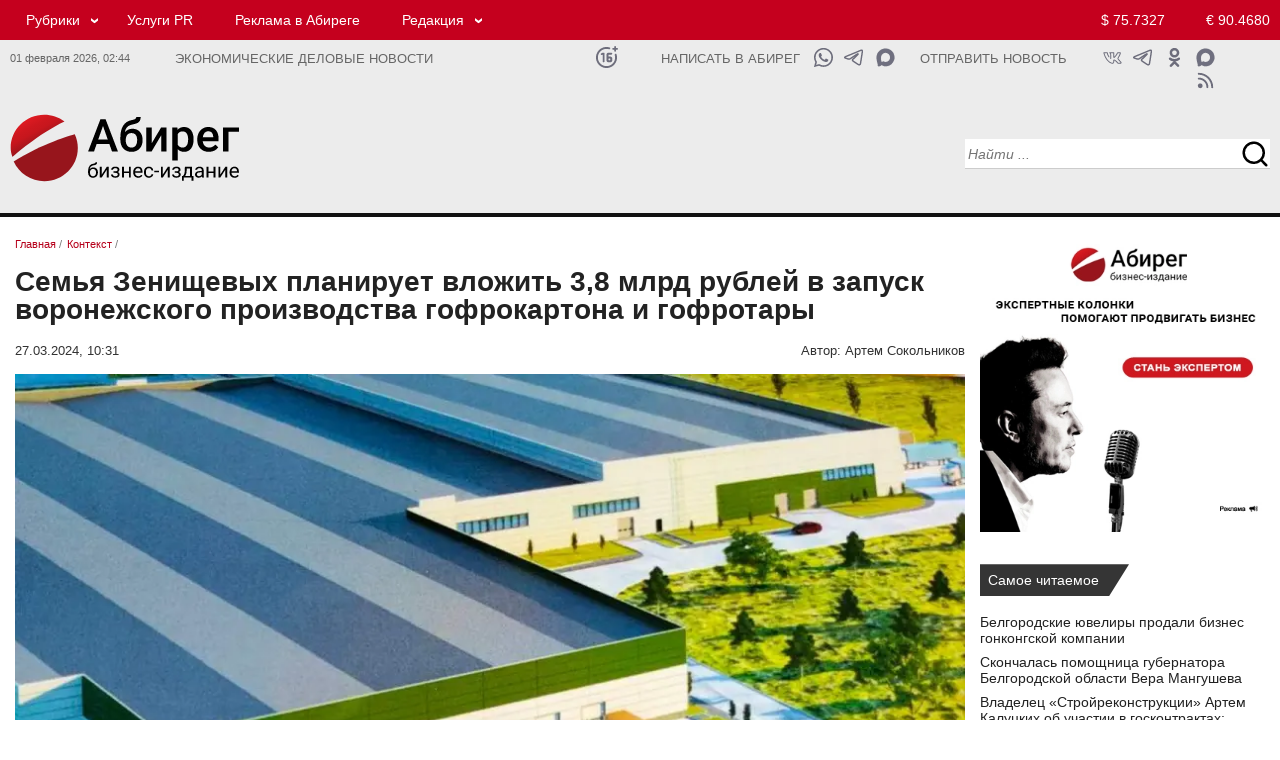

--- FILE ---
content_type: text/html; charset=UTF-8
request_url: https://abireg.ru/newsitem/101714/
body_size: 13220
content:

<!doctype html><html lang="ru">
<head>
<meta http-equiv="content-type" content="text/html; charset=UTF-8">
<meta http-equiv="X-UA-Compatible" content="IE=Edge">
<meta name="viewport" content="width=device-width, initial-scale=1">
<link rel="icon" href="/img/favicon.png" type="image/png">
<link rel="apple-touch-icon" href="/img/favicon.png">

<meta property="og:type" content="website">
<meta property="og:title" content="Семья Зенищевых планирует вложить 3,8 млрд рублей в запуск воронежского производства гофрокартона и гофротары">
<meta property="og:description" content="Чем занимается воронежский политик Леонид Зенищев и его семья?">
<meta property="og:url" content="https://abireg.ru/newsitem/101714/">
<meta property="og:image" content="https://abireg.ru/newsimages/slimg/1017/101714.jpg">
<meta property="og:image:alt" content="Семья Зенищевых планирует вложить 3,8 млрд рублей в запуск воронежского производства гофрокартона и гофротары">
<meta property="og:site_name" content="https://abireg.ru">
<link rel="image_src" href="https://abireg.ru/newsimages/slimg/1017/101714.jpg">
<meta property="yandex_recommendations_title" content="Семья Зенищевых планирует вложить 3,8 млрд рублей в запуск воронежского производства гофрокартона и гофротары">
<meta property="yandex_recommendations_image" content="https://abireg.ru/newsimages/sl480/1017/101714.webp">
<meta property="yandex_recommendations_category" content="Контекст">
<meta property="fb:admins" content="Abireg">
<meta name="twitter:title" content="Семья Зенищевых планирует вложить 3,8 млрд рублей в запуск воронежского производства гофрокартона и гофротары">
<meta property="twitter:description" content="Чем занимается воронежский политик Леонид Зенищев и его семья?">
<meta name="twitter:image" content="https://abireg.ru/newsimages/slimg/1017/101714.jpg">
<meta name="twitter:image:src" content="https://abireg.ru/newsimages/slimg/1017/101714.jpg">
<meta name="twitter:card" content="summary_large_image">
<meta name="relap-image" content="https://abireg.ru/newsimages/slimg/1017/101714.jpg">
<meta name="robots" content="max-image-preview:large">
<title>Семья Зенищевых планирует вложить 3,8 млрд рублей в запуск воронежского производства гофрокартона и гофротары</title><meta name="description" content="Чем занимается воронежский политик Леонид Зенищев и его семья?"><link rel="canonical" href="https://abireg.ru/newsitem/101714/">

<script type="application/ld+json">
        {
            "@context": "https://schema.org",
            "@type": "WebPage",
            "speakable":
            {
            "@type": "SpeakableSpecification",
            "xpath": [
                    "/html/head/title",
                    "/html/head/meta[@name='description']/@content"
                ]
            },
            "url": "https://abireg.ru/newsitem/101714/"
            
        }
</script>
<script type="application/ld+json">{"author":[{"name":"Артем Сокольников","url":"https://abireg.ru/authors/artem_sokolnikov","@context":"http://schema.org","@type":"Person"}],"about":{"name":"","@context":"http://schema.org","@type":"Thing"},"alternativeHeadline":"Семья Зенищевых планирует вложить 3,8 млрд рублей в запуск воронежского производства гофрокартона и гофротары","dateModified":"2024-03-27T10:31:07.885+03:00","datePublished":"2024-03-27T10:31:07.885+03:00","headline":"Семья Зенищевых планирует вложить 3,8 млрд рублей в запуск воронежского производства гофрокартона и гофротары","publisher":{"address":"394077, Воронеж, пл. Ленина, 8Б","telephone":"+74732120288","logo":{"contentUrl":"https://abireg.ru/img/logo.png","url":"https://abireg.ru/img/logo.png","@context":"http://schema.org","@type":"ImageObject"},"name":"Бизнес-издание Абирег","url":"/","@context":"http://schema.org","@type":"NewsMediaOrganization"},"@id":"101714","description":"Чем занимается воронежский политик Леонид Зенищев и его семья?","image":[{"caption":"Иллюстрация предоставлена Александром Зенищевым","height":{"value":600.0,"@context":"http://schema.org","@type":"QuantitativeValue"},"width":{"value":960.0,"@context":"http://schema.org","@type":"QuantitativeValue"},"url":"https://abireg.ru/newsimages/sl480/1017/101714.webp","@context":"http://schema.org","@type":"ImageObject"},{"caption":"Иллюстрация предоставлена Александром Зенищевым","height":{"value":300,"@context":"http://schema.org","@type":"QuantitativeValue"},"width":{"value":480,"@context":"http://schema.org","@type":"QuantitativeValue"},"url":"https://abireg.ru/newsimages/sl960/1017/101714.webp","@context":"http://schema.org","@type":"ImageObject"}],"name":"Бизнес-издание Абирег","mainEntityOfPage":{"@id":"https://abireg.ru/newsitem/101714/","@context":"http://schema.org","@type":"WebPage"},"@context":"http://schema.org","@type":"NewsArticle"}</script>
<script type="application/ld+json">[{"@context":"https://schema.org","@type":"BreadcrumbList","name":"Рубрики","itemListElement":[{"@type":"ListItem","position":1, "item":{"@id":"https://abireg.ru", "name":"Бизнес-издание Абирег"}},{"@type":"ListItem","position":2,"item":{"@id":"https://abireg.ru/","name":""}},{"@type":"ListItem","position":3,"item":{"@id":"https://abireg.ru/newsitem/101714/","name":"Семья Зенищевых планирует вложить 3,8 млрд рублей в запуск воронежского производства гофрокартона и гофротары"}}]}, {"@context":"https://schema.org","@type":"BreadcrumbList","name":"Темы","itemListElement":[{"@type":"ListItem","position":1,"item":{"@id":"https://abireg.ru","name":"Темы"}},{"@type":"ListItem","position":2,"item":{"@id":"https://abireg.ru","name":""}},{"@type":"ListItem","position":3,"item":{"@id":"https://abireg.ru/newsitem/101714/","name":"Семья Зенищевых планирует вложить 3,8 млрд рублей в запуск воронежского производства гофрокартона и гофротары"}}]}]</script><meta name="viewport" content="width=device-width; initial-scale=1.0">
<link href="/indexcss.css?1769903059" type="text/css" rel="stylesheet">
<link href="/indexnew2020.css?1769903059" type="text/css" rel="stylesheet">
<link href="/index_base.css?1769903059" type="text/css" rel="stylesheet">
<script src="https://ajax.googleapis.com/ajax/libs/jquery/2.2.0/jquery.min.js"></script>
 <script>new Image().src = "https://counter.yadro.ru/hit;AbiReg?r"+escape(document.referrer)+((typeof(screen)=="undefined")?"":";s"+screen.width+"*"+screen.height+"*"+(screen.colorDepth?screen.colorDepth:screen.pixelDepth))+";u"+escape(document.URL)+";h"+escape(document.title.substring(0,150))+";"+Math.random();</script>
</head>
<body>
<div id="pagewrap" class=flex>
<div class=aa id="hdr">
<div class="section-header redhead in_des">
  <div class="container">
    <div class="row">
      <div class="col-lg-19 col-md-19 col-sm-19 col-xs-16">
<div class="top_menu"><ul><li class="submenu"><a href="/news/">Рубрики</a> <ul><li><a href="/analitika/">Аналитика</a></li><li><a href="/news/">Контекст</a></li><li><a href="/novosti-partnerov/">Деловые новости</a></li><li><a href="/corporativnieconflicts/">Корпоративные конфликты</a></li><li><a href="/sluhi/">Слухи</a></li><li><a href="/biznes-gid/" target="_blank">Бизнес-гид</a></li></ul></li><li><a rel="nofollow" href="https://abireg.com" target="_blank">Услуги PR</a></li><li><a href="/abiregru-razmewenie_reklamy_na_sajte/">Реклама в Абиреге</a></li><li class="submenu"><a href="#">Редакция</a> <ul><li><a href="/vakansii_avtoritetnogo_biznes-izdaniya_chernozemya/">Вакансии</a></li><li><a href="/abiregru-redakciya/">Команда</a></li><li><a href="/authors/">Авторы</a></li><li><a href="/tbcounter.php?url=35">Подписка</a></li></ul></li></ul></div>
      </div>
      <div class="col-lg-5 col-md-5 col-sm-5 col-xs-5 topcurs2020">
<a class="global_usd" href="/kurstoday/">$ 75.7327</a>
<a class="global_euro" href="/kurstoday/">&euro; 90.4680</a>

      </div>
    </div>
  </div>
</div>

<div class="section-header tbnull whitehead in_des">
  <div class="container tbnull ">
    <div class="row tbnull">
      <div class="col-lg-3 col-md-3 col-sm-3 col-xs-3 tmr in_des">
      01 февраля 2026, <span id="timen">02:44</span>
      </div>
      <div class="col-lg-8 col-md-8 col-sm-8 col-xs-10 slgn">
Экономические деловые новости      </div>
      <div class="col-lg-1 col-md-1 col-sm-1 col-xs-1 icnsl">
      
      <a class="ic_16" href="#" title="Возрастное ограничение 16+"></a>     
            </div>

      <div class="col-lg-3 col-md-3 col-sm-3 col-xs-1 sltn">
      <a href="https://api.whatsapp.com/send?phone=79610298333" target="_blank">Написать в Абирег</a>      </div>

      <div class="col-lg-2 col-md-2 col-sm-2 col-xs-2 icnsl">
      
      <a class="ic_mx1" href="https://max.ru/u/f9LHodD0cOJWjWOdJt08eITs-bQ3dM6gzeT7VelMmeBXXTdcWawOPtrhGDc" target="_blank" title="Написать в Абирег"></a>      
      <a class="ic_tg1" href="https://t.me/+79610298333" target="_blank" title="Написать в Абирег"></a>
      <a class="ic_wa1" href="https://api.whatsapp.com/send?phone=79610298333" target="_blank" title="Написать в Абирег"></a>      
            </div>

      <div class="col-lg-3 col-md-3 col-sm-3 col-xs-2 sltn">

<a href="/tbcounter.php?url=348">Отправить новость</a>      </div>
      <div class="col-lg-3 col-md-4 col-sm-4 col-xs-4 icns">

<noindex><a class="ic_max" rel="nofollow" href="https://max.ru/media_slivki" target="_blank"></a>
<a class="ic_ok" rel="nofollow" href="https://ok.ru/group/58723342614536" target="_blank"></a>
<a class="ic_tg" rel="nofollow" href="https://ttttt.me/abireg" target="_blank"></a>
<a class="ic_vk" rel="nofollow" href="https://vk.com/abireg_ru" target="_blank"></a>
<a class="ic_rss" rel="nofollow" href="/rss/abireg.xml" target="_blank"></a></noindex>
      </div>
    </div>
  </div>
</div>

<div class="section-header whitehead in_des">
  <div class="container">
    <div class="row">
      <div itemscope itemtype="http://schema.org/Organization" class="col-lg-6 col-md-6 col-sm-6 col-xs-6 logo_2020 tplogo">
       <a itemprop="url" href="https://abireg.ru"><img itemprop="logo" src="/img/abireg.svg" width=287 height=87 alt=""></a>
      </div>
      <div class="col-lg-12 col-md-12 col-sm-12 col-xs-12 centertop_2020">
      </div>
      <div class="col-lg-6 col-md-6 col-sm-6 col-xs-6 serp_2020">
<div class="serpline">
<input type="text" name="search" id=srp1 class="searchn searchn18 srct20" placeHolder="Найти ..." 
onkeydown="javascript: if(event.keyCode == 13){serp(1);}">
<input type=button name=sch_b class="srcb20" value=" " onClick="serp(1)"> 
</div>

      </div>
    </div>
  </div>
</div>





<div class="section-header redhead in_tab">
  <div class="container">
    <div class="row">
    <div class="col-lg-4 col-md-4 col-sm-4 col-xs-12 tmt icnsl">
     <a class="ic_16w" href="#" title="Возрастное ограничение 16+"></a>    </div>
      <div class="col-lg-14 col-md-14 col-sm-14 col-xs-24 no_mob">
<div class="top_menu"><ul><li class="submenu"><a href="/news/">Рубрики</a> <ul><li><a href="/analitika/">Аналитика</a></li><li><a href="/news/">Контекст</a></li><li><a href="/novosti-partnerov/">Деловые новости</a></li><li><a href="/corporativnieconflicts/">Корпоративные конфликты</a></li><li><a href="/sluhi/">Слухи</a></li><li><a href="/biznes-gid/" target="_blank">Бизнес-гид</a></li></ul></li><li><a rel="nofollow" href="https://abireg.com" target="_blank">Услуги PR</a></li><li><a href="/abiregru-razmewenie_reklamy_na_sajte/">Реклама в Абиреге</a></li><li class="submenu"><a href="#">Редакция</a> <ul><li><a href="/vakansii_avtoritetnogo_biznes-izdaniya_chernozemya/">Вакансии</a></li><li><a href="/abiregru-redakciya/">Команда</a></li><li><a href="/tbcounter.php?url=35">Подписка</a></li></ul></li></ul></div>
      </div>
      <div class="col-lg-6 col-md-6 col-sm-6 col-xs-12 topcurs2020 tcnt">
<a class="global_usd" href="/kurstoday/">$ 75.7327</a>
<a class="global_euro" href="/kurstoday/">&euro; 90.4680</a>

      </div>
    </div>
  </div>
</div>

<div class="section-header tbnull whitehead in_tab">
  <div class="container tbnull ">
    <div class="row tbnull">
      <div class="col-lg-14 col-md-14 col-sm-14 col-xs-22 slgn no_mob">
Экономические деловые новости      </div>
      <div class="col-lg-14 col-md-14 col-sm-14 col-xs-18 slgn in_mob">
Экономические деловые новости      </div>
      
      <div class="col-lg-4 col-md-4 col-sm-4 col-xs-6 icnsl">
      
      <a class="ic_mx1" href="https://max.ru/u/f9LHodD0cOJWjWOdJt08eITs-bQ3dM6gzeT7VelMmeBXXTdcWawOPtrhGDc" target="_blank" title="Написать в Абирег"></a>      
      <a class="ic_tg1" href="https://t.me/+79610298333" target="_blank" title="Написать в Абирег"></a>
      <a class="ic_wa1" href="https://api.whatsapp.com/send?phone=79610298333" target="_blank" title="Написать в Абирег"></a>      
            </div>

      <div class="col-lg-6 col-md-6 col-sm-6 col-xs-6 icns no_mob">

<a class="ic_ok" href="https://ok.ru/group/58723342614536" target="_blank"></a>
<a class="ic_tg" href="https://t.me/abireg" target="_blank"></a>
<a class="ic_vk" href="https://vk.com/abireg_ru" target="_blank"></a>
<a class="ic_rss" href="/rss/abireg.xml" target="_blank"></a>
      </div>
    </div>
  </div>
</div>

<div class="section-header whitehead in_tab">
  <div class="container">
    <div class="row">
      <div class="col-lg-2 col-md-2 col-sm-2 col-xs-6 bgmenu">
       <input type="button" value=" " id=burgermenu1 class="burgermenu" onClick="show_mob_menu()">
       <input type="button" value=" " id=burgermenu2 class="burgermenu2" onClick="show_mob_menu()">
      </div>
      <div itemscope itemtype="http://schema.org/Organization" 
      class="col-lg-14 col-md-14 col-sm-14 col-xs-12 logo_2020 tplogo">
       <a itemprop="url" href="https://abireg.ru"><img itemprop="logo" src="/img/abireg.svg" width=287 height=87 alt=""></a>
      </div>
      <div class="col-lg-8 col-md-8 col-sm-8 col-xs-24 serp_2020">
<div class="serplinem">
<input type="text" name="search" id=srp2 class="searchn searchn18 srct20" placeHolder="Найти ..." 
onkeydown="javascript: if(event.keyCode == 13){serp(2);}">
<input type=button name=sch_b class="srcb20" value=" " onClick="serp(2)"> 
</div>

      </div>

      <div class="col-lg-24 col-md-24 col-sm-24 col-xs-24 centertop_2020">
      </div>

    </div>
  </div>
</div>


<div class=overlay onClick="show_mob_menu()"></div></div>
<div id=main class="basewrap bb flexbbw">
<div class=aaa id="contentw"><div itemscope itemtype="http://schema.org/Article" class="tbnull0"><div class="brls"><ol class="breadcrumbs" itemscope itemtype="https://schema.org/BreadcrumbList"><li itemprop="itemListElement" itemscope itemtype="https://schema.org/ListItem"><a itemprop="item" href="https://abireg.ru/" ><span itemprop="name">Главная</span></a> / <meta itemprop="position" content="1" /></li><li itemprop="itemListElement" itemscope itemtype="https://schema.org/ListItem"><a itemprop="item" href="https://abireg.ru/news/" id="hk_23" class="hkk"><span itemprop="name">Контекст</span></a> / <meta itemprop="position" content="2" /></li></ol></div><h1 itemprop="headline" class=hd2020nws>Семья Зенищевых планирует вложить 3,8 млрд рублей в запуск воронежского производства гофрокартона и гофротары</h1><div class=atime><div class=timenews><span itemprop="datePublished" datetime="2024-03-27T10:31:07+0300">27.03.2024, 10:31</span><span itemprop="dateModified" datetime="2024-03-27T10:32:17+0300" style="display:none;">27.03.2024 10:32</span></div><div class=author>Автор:<span itemprop="author" itemscope itemtype="https://schema.org/Person"> <span itemprop="name">Артем Сокольников</span></span></div></div><div class="img_fl"><img width="960" height="600"  src="https://abireg.ru/newsimages/sl960/1017/101714.webp" class="imagepost" alt="Семья Зенищевых планирует вложить 3,8 млрд рублей в запуск воронежского производства гофрокартона и гофротары" fetchpriority="high" itemprop="image" srcset="https://abireg.ru/newsimages/sl960/1017/101714.webp 1280w, https://abireg.ru/newsimages/sl720/1017/101714.webp 800w, https://abireg.ru/newsimages/sl480/1017/101714.webp 690w" sizes="(max-width: 960px) 100vw, 960px" title="Семья Зенищевых планирует вложить 3,8 млрд рублей в запуск воронежского производства гофрокартона и гофротары"><div class="image_info">Иллюстрация предоставлена Александром Зенищевым</div></div><div itemprop="description" class="vz_newscontent description">Чем занимается воронежский политик Леонид Зенищев и его семья?</div> <div itemprop="articleBody" class="vz_newscontent"><p style="text-align: left;">Воронеж. 27.03.2024. ABIREG.RU &ndash; Как рассказал &laquo;Абирегу&raquo; воронежский бизнесмен Александр Зенищев, он и его отец Леонид планируют открыть в столице Черноземья завод &laquo;Хартам&raquo; по выпуску гофрокартона и гофротары мощностью 11 тыс. тонн продукции в месяц.</p>
<p style="text-align: left;">Объем инвестиций в проект оценивается в 3,8 млрд рублей. Точные сроки реализации в проработке. Заявляется, что завод сможет утилизировать 15 тыс. тонн мусора в месяц. Число новых рабочих мест &ndash; 250. Александр Зенищев говорит, что общий объем уплачиваемых налогов может составить 570 млн рублей в год.</p>
<p style="text-align: left;">Речь идет о полном замкнутом цикле: от сбора отходов упаковки до выпуска гофрокартона и гофротары и последующей утилизации отходов производства.</p>
<p style="text-align: left;">ООО &laquo;Хартам&raquo; зарегистрировано в Воронеже в 2019 году, полностью контролируется Александром Зенищевым. Чистая прибыль в 2022 году &ndash; 8 млн рублей.</p></div><meta itemprop="url" content="https://abireg.ru/newsitem/101714/"></div><div id="adfox_173260931140259951"></div><div class="reklama">	<div id="adfox_169112066100716691"></div>	<div id="adfox_169112068091447114"></div>	<div id="adfox_169112070083548878"></div></div><div class="t24 printline"> <div class="t12" >  <script>var comview=0;var lastload=0; </script>  <span onClick="jq_getcomments('101714');" class=comment>Комментарии 0</span> </div> <div class="t12 shr">   </div></div>
<a name="coms"></a><div id="sincom101714"  style="display:none;min-height:300px;"></div><script>function jq_getcomments(idnews){$("#loadingcom").show();if(lastload==0){$.ajax({type: "POST",url: "/lib2/jq_getcomments2020.php",data: "idnews="+idnews,success: function(html){$("#sincom"+idnews).html(html);$("#loadingcom").hide(500);}});lastload=1;}else{lastload=0;$("#loadingcom").hide(500);}if(comview==0){$("#sincom"+idnews).show(500);comview=1;}else{$("#sincom"+idnews).hide();comview=0;$("#loadingcom").hide(500);}}function addjqcom(idn){if($("#poliko").attr("checked")){}else{ jAlert('Необходимо подтвердить согласие на обработку персональных данных', 'Предупреждение');return 0;}var ermes='';if(strlen($("#text"+idn).val())<3){ermes='Не заполнено обязательное поле';$("#text"+idn).focus();alert(ermes);return 0;}if(strlen($("#name"+idn).val())<3){ermes='Не заполнено обязательное поле';$("#name"+idn).focus();alert(ermes);return 0;}$.ajax({type: "POST",url: "/lib2/addjqcom.php",data: "name="+$("#name"+idn).val()+"&email="+$("#email"+idn).val()+"&text="+$("#text"+idn).val()+"&idnews="+idn+"&kuk="+48621715882326+"&key="+"8ea92422050d46175ef341b14d57deea"+"&keyid="+"8977d2f5dae8c285f88b7567b3cb9d24",success: function(html){var aka=parseInt(html);var fll=1;if(html==='0'){$("#statcom"+idn).hide();$("#statcom"+idn).html("Ошибка при добавлении комментария. Форма комментария заполнена не корректно.");$("#statcom"+idn).show();fll=0;}if(html==='2'){$("#statcom"+idn).hide();$("#statcom"+idn).html("Ошибка при добавлении комментария. АнтиСПАМ блокировка.");$("#statcom"+idn).show();fll=0;}if(html==='3'){$("#statcom101714").hide();$("#statcom101714").html("Сообщение не может быть короче 1 символа.");$("#statcom101714").show();fll=0;}if(fll==1){var vkkk='Ваше сообщение';$("#comto101714").append("<div class=commes><table class=cbtt border=0 cellpadding=0 cellspacing=0 width=100%><tbody><tr><td id=rzz></td><td><div class=dates>"+vkkk+"</div><div class=commest>"+$("#text101714").val()+"</div><div class=userid> "+$("#name101714").val()+" </div></td><td id=rzz></td></tr></tbody></table></div>");$("#statcom101714").hide();$("#statcom101714").html("Ваше сообщение успешно добавлено");$("#statcom101714").show();$("#text101714").val('');$("#statcom101714").hide(3000);$("#text101714").focus();}}});}</script><div class="col-lg-24 col-md-24 col-sm-24 col-xs-24" id="adfox_169552962278454386"></div>                <div class=both10></div>

</div>
<div class=ccc id="sidebar">
<div class="bnrlay"><p class="tacenter"><a href="/newsitem/109747/" target="_blank"><img style="width: 100%; max-width: 400px;" title="Стань экспертом" src="/ifiles_/files/bnrs/expert_400x400.webp" alt="Стань экспертом" ></a></p></div>
<div class="tbnull"><div class="shildtwo">Самое читаемое</div></div>
<div class="newsclass2020">

<div class="col-lg-24 col-md-24 col-sm-24 col-xs-24 lineans">
<div class="col-lg-24 col-md-24 col-sm-24 col-xs-24 linehead">
<a href="/newsitem/111868/">Белгородские ювелиры продали бизнес гонконгской компании</a>
</div>
</div>

<div class="col-lg-24 col-md-24 col-sm-24 col-xs-24 lineans">
<div class="col-lg-24 col-md-24 col-sm-24 col-xs-24 linehead">
<a href="/newsitem/111859/">Скончалась помощница губернатора Белгородской области Вера Мангушева</a>
</div>
</div>

<div class="col-lg-24 col-md-24 col-sm-24 col-xs-24 lineans">
<div class="col-lg-24 col-md-24 col-sm-24 col-xs-24 linehead">
<a href="/newsitem/111838/">Владелец «Стройреконструкции» Артем Калуцких об участии в госконтрактах: «Иногда выгоднее не строить, чем строить» </a>
</div>
</div>

<div class="col-lg-24 col-md-24 col-sm-24 col-xs-24 lineans">
<div class="col-lg-24 col-md-24 col-sm-24 col-xs-24 linehead">
<a href="/newsitem/111866/">Сергей Чижов как индикатор: почему «лидер из народа» остается в повестке уже не одно десятилетие</a>
</div>
</div>

<div class="col-lg-24 col-md-24 col-sm-24 col-xs-24 lineans">
<div class="col-lg-24 col-md-24 col-sm-24 col-xs-24 linehead">
<a href="/newsitem/111807/">Топ самых читаемых новостей «Абирега» за прошедшую неделю</a>
</div>
</div>
</div>
<div class="rz_line"></div>
<div class="tbnull"><div class="shildone">
<a href="/sluhi">Слухи</a></div></div>
<div class="newsclass2020">

<div class="linehdline">
<div class="datenws">27/01</div>
<div class="linehd">
<a href="/newsitem/111853/">Близкая структура к «Павловск Неруд» может участвовать в незаконных банковских операциях</a>

</div>
</div>

<div class="linehdline">
<div class="datenws">12/01</div>
<div class="linehd">
<a href="/newsitem/111495/">Глава секретариата Воронежской области Лотков получит повышение в региональном правительстве </a>

</div>
</div>

<div class="linehdline">
<div class="datenws">29/12</div>
<div class="linehd">
<a href="/newsitem/111422/">Воронежская область искала водород — нашли следы нефти и газа</a>

</div>
</div>

<div class="linehdline">
<div class="datenws">26/12</div>
<div class="linehd">
<a href="/newsitem/111363/">Липецкого руководителя Сбера поставили под замену из-за недовольства местных элит</a>

</div>
</div>

<div class="linehdline">
<div class="datenws">25/12</div>
<div class="linehd">
<a href="/newsitem/111337/">Ставленники воронежского экс-замгубернатора Шабалатова могут перебраться к нему в самарское правительство</a>

</div>
</div>





<div class="tbnull"><div class="shildthree">
<a href="/sluhi">все слухи</a></div></div>
</div>
<div class="rz_line"></div>

<div class="tbnull reklama-sidebar">
	<div id="adfox_169552873754166912"></div>
	<div id="adfox_169552871083095313"></div>
	<div id="adfox_169552867404256598"></div>
</div>
<div class="rz_line"></div>
<div class="tmpline" id=tmpline></div>
<div class="rz_line"></div>

<div class="tbnull"><div class="shildtwo">
<a href="/special">Лонгрид</a></div></div>
<div class="newsclass2020">

<div class="linehdline">
<div class="datenws">31/01</div>
<div class="linehd">
<a href="/newsitem/111959/">«Воронежские застройщики задушили проектировщиков»: основатель «ПГС Проекта» Виталий Горбанев </a>

</div>
</div>

<div class="linehdline">
<div class="datenws">30/01</div>
<div class="linehd">
<a href="/newsitem/111935/">Директор АКИТ РФ Михаил Лабудин: «За 15 лет мы прошли путь от идеи технопарков до системной промышленной политики»</a>

</div>
</div>

<div class="linehdline">
<div class="datenws">29/01</div>
<div class="linehd">
<a href="/newsitem/111927/">Прокуратура довела до суда историю с хищением бюджетных денег на стройке в особой экономической зоне Воронежа </a>

</div>
</div>

<div class="linehdline">
<div class="datenws">29/01</div>
<div class="linehd">
<a href="/newsitem/111924/">Исполнительный директор и совладелец ГК «ЭФКО» Сергей Иванов: От «Слободы» до биотеха   –  как строят пищевой бизнес будущего</a>

</div>
</div>

<div class="linehdline">
<div class="datenws">27/01</div>
<div class="linehd">
<a href="/newsitem/111845/">Генеральный директор «Прицепное и навесное» Роман Шигорев: «Бизнес – это лицо собственника: почему в 2026-м выигрывают адаптивные»</a>

</div>
</div>

<div class="linehdline">
<div class="datenws">26/01</div>
<div class="linehd">
<a href="/newsitem/111838/">Владелец «Стройреконструкции» Артем Калуцких об участии в госконтрактах: «Иногда выгоднее не строить, чем строить» </a>

</div>
</div>

<div class="linehdline">
<div class="datenws">26/01</div>
<div class="linehd">
<a href="/newsitem/111823/">Жилье без баланса: почему социальная инфраструктура Черноземья отстает от темпов новостроек в 2025 году</a>
<script type="text/javascript">
<!--
var _acic={dataProvider:10,allowCookieMatch:false};(function(){var e=document.createElement("script");e.type="text/javascript";e.async=true;e.src="https://www.acint.net/aci.js";var t=document.getElementsByTagName("script")[0];t.parentNode.insertBefore(e,t)})()
//-->
</script>

</div>
</div>

<div class="linehdline">
<div class="datenws">26/01</div>
<div class="linehd">
<a href="/newsitem/111812/">Мэр Курска Евгений Маслов: «Понятие «провал» в моей практике случается редко»</a>

</div>
</div>

<div class="linehdline">
<div class="datenws">23/01</div>
<div class="linehd">
<a href="/newsitem/111784/">Глава компании «Октябрьское» Максим Жалнин: «Кадры решают: как бизнес и власть будут пересобирать агрообразование в Тамбовском регионе»</a>

</div>
</div>

<div class="linehdline">
<div class="datenws">22/01</div>
<div class="linehd">
<a href="/newsitem/111768/">Эксперт в области энергетики Леонид Воробей: «Бери или плати» в электросетях — как изменится оплата для крупных потребителей»</a>

</div>
</div>





<div class="tbnull nwsblk"><div class="shildthree">
<a href="/special">все новости</a></div></div>
</div>



<div class="rz_line"></div>
<div class="tbnull"><div class="shildone"><a href="/birthday/">Дни рождения</a></div></div>
<div class="newsclass2020">
<div class="linehdline">
<div class="datenws">01/02</div>
<div class="linehd"><a href="/bd/1298749-2/">Роман Жогов - экс-депутат Воронежской городской Думы</a></div>
</div><div class="linehdline">
<div class="datenws">02/02</div>
<div class="linehd"><a href="/bd/5358997-2/">Алена Сытова - заместитель Главы Тамбовской области - министр сельского хозяйства Тамбовской области</a></div>
</div><div class="linehdline">
<div class="datenws">03/02</div>
<div class="linehd"><a href="/bd/5536600-2/">Николай Шишкин - заместитель Генерального прокурора Российской Федерации</a></div>
</div><div class="linehdline">
<div class="datenws">03/02</div>
<div class="linehd"><a href="/bd/2522235-2/">Владимир Просветов - глава администрации Нижнедевицкого муниципального района Воронежской области</a></div>
</div>
<div class="tbnull"><div class="shildthree"><a href="/birthday/">Подробнее</a></div></div>
</div>
 
<div class="rz_line"></div>

<div class="tbnull anonscalendlay"><div class="shild"><a href="/calanons/">Календарь</a></div></div>
<div class="newsclass2020">
<div class="tbnull anonscalendlay0"><div class="shild2"><a href="/calanons/">все события</a></div></div>
</div>
<style>.anonscalendlay{display:none;}.anonscalendlay0{display:none;}</style>







</div>
</div>

<div class=cc id="footer">
<link rel="stylesheet" type="text/css" href="/css/lightview/lightview.css" />
<script src="/js/lightview/lightview.js"></script>
<div class="section-header">
<div class="container tbnull">
<div class="row tbnull"> 

<div class="toprpad">
<div class="tbnull topbkline">
<div class="shildone "><a href="/news">Контекст</a>
</div>
</div>
<div class="newsclass2020">
<div class="analitline">
<div class="btlay23 btlayall owl-carousel">
<div class="item">
<div class="linesc">
 <div class="grid_image_sl"><a href="/newsitem/111938/"><img width=480 height=300 src="/newsimages/sl480/1119/111938.webp?0244" loading="lazy" alt="" class="grid_image_one"></a></div>
 <div class="lineheadsc"><a href="/newsitem/111938/">Порядка 10 млн кв. м жилья ввели в Центральном федеральном округе благодаря инфраструктурным кредитам</a></div>
</div>
</div>
<div class="item">
<div class="linesc">
 <div class="grid_image_sl"><a href="/newsitem/111922/"><img width=480 height=300 src="/newsimages/sl480/1119/111922.webp?0244" loading="lazy" alt="" class="grid_image_one"></a></div>
 <div class="lineheadsc"><a href="/newsitem/111922/">В финал Всероссийского конкурса «Столица финансовой культуры» вышли 13 регионов
</a></div>
</div>
</div>
<div class="item">
<div class="linesc">
 <div class="grid_image_sl"><a href="/newsitem/111878/"><img width=480 height=300 src="/newsimages/sl480/1118/111878.webp?0244" loading="lazy" alt="" class="grid_image_one"></a></div>
 <div class="lineheadsc"><a href="/newsitem/111878/">Ростех поставил в войска новые системы «Зубр» для защиты инфраструктуры от БПЛА</a></div>
</div>
</div>
<div class="item">
<div class="linesc">
 <div class="grid_image_sl"><a href="/rkkitem/111857/"><img width=480 height=300 src="/newsimages/sl480/1118/111857.webp?0244" loading="lazy" alt="" class="grid_image_one"></a></div>
 <div class="lineheadsc"><a href="/rkkitem/111857/">Экс-владелец зернотрейдера «Родные поля» Ходыкин не смог оспорить в суде стратегический статус предприятия</a></div>
</div>
</div>
<div class="item">
<div class="linesc">
 <div class="grid_image_sl"><a href="/newsitem/111853/"><img width=480 height=300 src="/newsimages/sl480/1118/111853.webp?0244" loading="lazy" alt="" class="grid_image_one"></a></div>
 <div class="lineheadsc"><a href="/newsitem/111853/">Близкая структура к «Павловск Неруд» может участвовать в незаконных банковских операциях</a></div>
</div>
</div>
<div class="item">
<div class="linesc">
 <div class="grid_image_sl"><a href="/newsitem/111771/"><img width=480 height=300 src="/newsimages/sl480/1117/111771.webp?0244" loading="lazy" alt="" class="grid_image_one"></a></div>
 <div class="lineheadsc"><a href="/newsitem/111771/">В управление ДОМ.РФ передадут еще 21 га земли в 22 регионах России 
</a></div>
</div>
</div>
<div class="item">
<div class="linesc">
 <div class="grid_image_sl"><a href="/rkkitem/111770/"><img width=480 height=300 src="/newsimages/sl480/1117/111770.webp?0244" loading="lazy" alt="" class="grid_image_one"></a></div>
 <div class="lineheadsc"><a href="/rkkitem/111770/">Кассация рассмотрит правомерность выплат топ-менеджменту воронежского «ВОЗПП» на 152 млн рублей</a></div>
</div>
</div>
<div class="item">
<div class="linesc">
 <div class="grid_image_sl"><a href="/rkkitem/111767/"><img width=480 height=300 src="/newsimages/sl480/1117/111767.webp?0244" loading="lazy" alt="" class="grid_image_one"></a></div>
 <div class="lineheadsc"><a href="/rkkitem/111767/">«В Америке ей бы лет 300 дали»: директор липецкой «Элекс Плюс» рассказал о «мутных схемах» экс-руководства </a></div>
</div>
</div>
<div class="item">
<div class="linesc">
 <div class="grid_image_sl"><a href="/newsitem/111716/"><img width=480 height=300 src="/newsimages/sl480/1117/111716.webp?0244" loading="lazy" alt="" class="grid_image_one"></a></div>
 <div class="lineheadsc"><a href="/newsitem/111716/">Активы ДОМ.РФ вырастут до 9 трлн рублей в 2028 году</a></div>
</div>
</div>
<div class="item">
<div class="linesc">
 <div class="grid_image_sl"><a href="/newsitem/111709/"><img width=480 height=300 src="/newsimages/sl480/1117/111709.webp?0244" loading="lazy" alt="" class="grid_image_one"></a></div>
 <div class="lineheadsc"><a href="/newsitem/111709/">«НОВАТЭК» представил предварительные данные о производственных результатах за 2025 год</a></div>
</div>
</div>
<div class="item">
<div class="linesc">
 <div class="grid_image_sl"><a href="/newsitem/111688/"><img width=480 height=300 src="/img/nofoto.webp?0244" loading="lazy" alt="" class="grid_image_one"></a></div>
 <div class="lineheadsc"><a href="/newsitem/111688/">Сбербанк опубликовал сокращенные результаты по РПБУ за 12 месяцев 2025 года</a></div>
</div>
</div>
<div class="item">
<div class="linesc">
 <div class="grid_image_sl"><a href="/newsitem/111677/"><img width=480 height=300 src="/newsimages/sl480/1116/111677.webp?0244" loading="lazy" alt="" class="grid_image_one"></a></div>
 <div class="lineheadsc"><a href="/newsitem/111677/">Карта заблокирована: что делать </a></div>
</div>
</div>
</div>
</div>
</div>
</div>
<div class="toprpad no_mob">
<div class="tbnull topbkline" style="margin-bottom:15px;">
<div class="shildone ">Media</div>
</div>
<div class="tbnull" id="DivID"></div>
<script type="text/javascript" src="//news.mediametrics.ru/cgi-bin/b.fcgi?ac=b&m=js&v=2&n=10&id=DivID" charset="UTF-8"></script>
</div></div>
</div>
</div><div class="section-header topredline">
<div class="container tbnull">
<div class="row tbnull"> 
<div class="col-lg-24 col-md-24 col-sm-24 col-xs-24"></div>
</div>
</div>
</div>
<div class="tbnull btmgray"><div class="container tbnull">
<div class="row tbnull">
<div class="bottomgrayline">

<div class="col-lg-24 col-md-24 col-sm-24 col-xs-24 tbnull bgred">
<div class="col-lg-3 col-md-6 col-sm-12 col-xs-24 tbnull rpp">
<div class="btm_menu"><ul><li class=submenu><a href="#">Все новости</a><ul><li><a href="/all/">Все новости</a></li><li><a href="/chernozemie/">Черноземье</a></li><li><a href="/voronezh/">Воронеж</a></li><li><a href="/belgorod/">Белгород</a></li><li><a href="/kursk/">Курск</a></li><li><a href="/tambov/">Тамбов</a></li><li><a href="/orel/">Орел</a></li><li><a href="/lipetsk/">Липецк</a></li></ul></li></ul></div>
</div>
<div class="col-lg-21 col-md-18 col-sm-12 col-xs-24 tbnull">
<div class="btm_menu"><ul><li><a href="/news/">Картина дня</a></li><li><a href="/special/">Лонгрид</a></li><li><a href="/novosti-partnerov/">Деловые новости</a></li><li><a href="/corporativnieconflicts/">Корпоративные конфликты</a></li><li><a href="/sluhi/">Слухи</a></li><li><a href="/biznes-gid/" target="_blank">Бизнес-гид</a></li></ul></div>
</div>
</div>

</div>
<div class="bottomgrayline2 no_mob"><div class="btm_menu"><ul><li><a href="/abiregru-redakciya/">Команда</a></li><li><a title="Реклама для бизнеса" href="/abiregru-razmewenie_reklamy_na_sajte/">Реклама</a></li></ul></div></div>
<div class="col-lg-24 col-md-24 col-sm-24 col-xs-24 bottomgrayline3">
 <div class="col-lg-12 col-md-12 col-sm-12 col-xs-24 bottomstore1">
  <a href="/obrabotka_personalnyh_dannyh/">Политика обработки персональных данных и СОУТ</a>  <div class="cln">При полном или частичном использовании материалов "Агентства Бизнес Информации" гиперссылка на публикацию на сайте ABIREG.RU обязательна</div> </div>
 <div class="col-lg-6 col-md-6 col-sm-6 col-xs-24 bottomss tcntr">

<a class="ic_ok tcn" href="https://ok.ru/group/58723342614536" target="_blank"></a>
<a class="ic_tg tcn" href="https://ttttt.me/abireg" target="_blank"></a>
<a class="ic_vk tcn" href="https://vk.com/abireg_ru" target="_blank"></a>
<a class="ic_rss tcn" href="/rss/abireg.xml" target="_blank"></a>
</div>
 <div class="col-lg-6 col-md-6 col-sm-6 col-xs-6 bottomco no_mob">
  <a href="/stat/"><img src="/static_counter/counter.png?1769903060" alt="Показано: количество показов за 30 дней, за неделю и за сегодня" width="88" height="31"></a> </div>
</div>
</div>
</div>
</div>
<div class="section-header bottomredline"><div class="container tbnull"><div class="row tbnull">
<div class="col-lg-24 col-md-24 col-sm-24 col-xs-24 bottomredline"> <div class="col-lg-6 col-md-6 col-sm-6 col-xs-24 bottomcpr">
 &copy; 2009-2026 Abireg.ru, 16+. Все права защищены. </div>
 <div class="col-lg-12 col-md-12 col-sm-12 col-xs-24 rtcen bottomcpr">
 
 <a href="/tbcounter.php?url=35">Подписка на бизнес-новости</a> / 
 <a href="/vakansii_avtoritetnogo_biznes-izdaniya_chernozemya/">Вакансии</a> / 
 <a href="/tbcounter.php?url=348">Слить информацию</a>
  </div>
 <div class="col-lg-6 col-md-6 col-sm-6 col-xs-6 rtrig bottomcpr no_mob">
 <A href="https://majorstudio.ru/" target=_blank>Создание сайта</A> - "Алекс" </div>
</div>
</div></div></div>

<link rel="stylesheet" href="/assets/owlcarousel/assets/owl.carousel.css">
<link rel="stylesheet" href="/assets/owlcarousel/assets/owl.theme.default.css">
<script src="/js/abrgn1.js?1769903060"></script><script src="/ab_scripts.js?1769903060"></script>
<script defer src="/assets/owlcarousel/owl.carousel.js?1769903060"></script>
<script>window.yaContextCb = window.yaContextCb || []</script>
<script src="https://yandex.ru/ads/system/context.js" async></script>
<div id="adfox_169111205650775254"></div>
<script>
    window.yaContextCb.push(()=>{
        Ya.adfoxCode.createAdaptive({
            ownerId: 1489646,
            containerId: 'adfox_16911205650775254',
            params: {
                pp: 'dpxx',
                ps: 'grmw',
                p2: 'imke'
            }
        }, ['tablet'], {
            tabletWidth: 1200,
            phoneWidth: 767,
            isAutoReloads: true
        })
    })
</script>
<div id="adfox_1691112058616491095"></div>
<script>
    window.yaContextCb.push(()=>{
        Ya.adfoxCode.createAdaptive({
            ownerId: 1489646,
            containerId: 'adfox_169112058616491095',
            params: {
                pp: 'dpxx',
                ps: 'grmw',
                p2: 'imkf'
            }
        }, ['desktop'], {
            tabletWidth: 1200,
            phoneWidth: 767,
            isAutoReloads: true
        })
    })
</script><script>
    window.yaContextCb.push(()=>{
        Ya.adfoxCode.createScroll({
            ownerId: 1489646,
            containerId: 'adfox_16955529261952376',
            params: {
                pp: 'h',
                ps: 'grmw',
                p2: 'iozj'
			},
			lazyLoad: {
				fetchMargin: 100,
				mobileScaling: 1
			}
		})
	})
</script>
<script>
     window.yaContextCb.push(()=>{
        Ya.Context.AdvManager.render({
            "blockId": "R-A-3109538-7",
            "renderTo": "adfox_169112070083548878"
        })
     })
</script>
<script>window.yaContextCb.push(()=>{
  Ya.Context.AdvManager.renderWidget({
    renderTo: 'adfox_169552962278454386',
    blockId: 'C-A-2768211-3'
  })
})</script><script>
 window.yaContextCb.push(()=>{ 	
     Ya.Context.AdvManager.render({
         "blockId": "R-A-2768211-2",
         "renderTo": "adfox_169552867404256598"
     })
 })
</script><script>
    window.yaContextCb.push(()=>{
        Ya.adfoxCode.create({
            ownerId: 1489646,
            containerId: 'adfox_173260931140259951',
            params: {
                p1: 'czlnw',
                p2: 'iozj'
      },
      lazyLoad: {
        fetchMargin: 50,
        mobileScaling: 2
      }
    })
  })
</script><div id="adfox_173304877503619951"></div>
<script>
    window.yaContextCb.push(()=>{
        Ya.adfoxCode.createAdaptive({
            ownerId: 1489646,
            containerId: 'adfox_173304877503619951',
            params: {
                pp: 'i',
                ps: 'grmw',
                p2: 'iozj'
            }
        }, ['desktop'], {
            tabletWidth: 1025,
            phoneWidth: 480,
            isAutoReloads: true
        })
    })
</script><script type="text/javascript" >
   (function(m,e,t,r,i,k,a){m[i]=m[i]||function(){(m[i].a=m[i].a||[]).push(arguments)};
   m[i].l=1*new Date();
   for (var j = 0; j < document.scripts.length; j++) {if (document.scripts[j].src === r) { return; }}
   k=e.createElement(t),a=e.getElementsByTagName(t)[0],k.async=1,k.src=r,a.parentNode.insertBefore(k,a)})
   (window, document, "script", "https://mc.yandex.ru/metrika/tag.js", "ym");
   ym(339884, "init", {clickmap:true,trackLinks:true,accurateTrackBounce:true});
</script>
<noscript><div><img src="https://mc.yandex.ru/watch/339884" style="position:absolute; left:-9999px;" alt="" /></div></noscript>
<script>
var sec=0; var sfb=0; var wasupd=0;

function startfixtmr(cat,id,tim){
fixtmr = window.setInterval(function() {

if(sfb==0){sec++;
$.ajax({type: "POST",url: "/static/fix_updates.php",data: "cat="+cat+"&id="+id+"&tim="+tim,
success: function(html){var p=parseInt(html);
if(p==0){
/*$("#sff").html("n "+sec+" sfb="+sfb);*/
}else{
sfb=1;
wasupd=1;
/*yes*/
/*$("#hk_"+cat).addClass("hkksel");*/
/*$("#sff").html("y "+sec);*/
}
}});}}, 22000);
}
startfixtmr(0,0,1769903060);
</script>
<span id=sff></span>

<script>
    var a = document.title;
    var title = ["\uD83D\uDCF0 "+a, " \uD83D\uDD51 "+a]; i = 0;
    function new_title() {
    if(wasupd==1){
     i = (i + 1) % title.length;jQuery(document).prop("title", title[i]);
    }
    } 
    window.onload = function() {
    var a = document.title;
    jQuery(document).bind("visibilitychange", function() {
      document.hidden ? secinterval = setInterval(new_title, 1000) : clearInterval(secinterval);
      jQuery(document).prop("title", document.hidden ? a : a)
    });}
</script>

</div>
</div>
<div class=menulay>
 <button onClick="show_mob_menu()" class=arrowleft><img src="/img/icons/arrowleft.svg" alt=""></button>
 <div class=widget><ul class="widget-list"><li class="submenu"><a href="/news/">Рубрики</a> <ul><li><a href="/analitika/">Аналитика</a></li><li><a href="/news/">Контекст</a></li><li><a href="/novosti-partnerov/">Деловые новости</a></li><li><a href="/corporativnieconflicts/">Корпоративные конфликты</a></li><li><a href="/sluhi/">Слухи</a></li><li><a href="/biznes-gid/" target="_blank">Бизнес-гид</a></li></ul></li><li><a rel="nofollow" href="https://abireg.com" target="_blank">Услуги PR</a></li><li><a href="/abiregru-razmewenie_reklamy_na_sajte/">Реклама в Абиреге</a></li><li class="submenu"><a href="#">Редакция</a> <ul><li><a href="/vakansii_avtoritetnogo_biznes-izdaniya_chernozemya/">Вакансии</a></li><li><a href="/abiregru-redakciya/">Команда</a></li><li><a href="/authors/">Авторы</a></li><li><a href="/tbcounter.php?url=35">Подписка</a></li></ul></li></ul></div>
</div>
</body>
</html>

--- FILE ---
content_type: application/javascript; charset=utf-8
request_url: https://news.mediametrics.ru/cgi-bin/b.fcgi?ac=b&m=js&v=2&n=10&id=DivID
body_size: 9644
content:
{
var linkElement2 = document.createElement('link');
linkElement2.setAttribute('rel', 'stylesheet');
linkElement2.setAttribute('type', 'text/css');
linkElement2.setAttribute('href', "//news.mediametrics.ru/css/style.css");
document.head.appendChild(linkElement2);
var scriptElement1 = document.createElement("script");
scriptElement1.src = "//news.mediametrics.ru/js/app.js";
scriptElement1.async = false;
document.head.appendChild(scriptElement1);
scriptElement1.onload = function(){
var mySwiper = new Swiper('.swiper-container_mm', {
slidesPerView :'auto',
loop: false,
slidesPerGroup: 4,
navigation: {
nextEl: '.swiper-button-next_mm',
prevEl: '.swiper-button-prev_mm',
}
});
};
var linkElement1 = document.createElement('link');
linkElement1.setAttribute('rel', 'stylesheet');
linkElement1.setAttribute('type', 'text/css');
linkElement1.setAttribute('href', "//news.mediametrics.ru/css/s.css");
document.head.appendChild(linkElement1);
function VeiwCode(Data, masView, bn) {
var S='<div class="swiper-container_mm" onmouseover="blockMouseOver'+bn+'()" onmouseout="blockMouseOver'+bn+'()"><div class="swiper-wrapper">';
for(var i=0; i<Data.news.length; i++) {
masView[i]=0;
S+='<div class="swiper-slide_mm">';
S+='<div class="article_mm" id="target'+bn+'_'+i+'" style="background-image: url(\''+Data.news[i].image+'\');cursor:pointer;" onclick="winOpen(\''+Data.news[i].linkclick+'\')">';
S+='<div class="mask_mm"></div>';
S+='<div class="title_mm';
if (Data.news[i].title.length>56) S+=' font_sm_mm';
S+='">';
S+=Data.news[i].title;
S+='</div></div></div>';
}
S+='</div>';
S+='<div class="swiper-button-prev_mm"></div>';
S+='<div class="swiper-button-next_mm"></div>';
S+='</div>';
var e = document.getElementById('DivID'); if (e) {e.innerHTML = S; e.id = 'DivIDx'+bn;}
}
var Data22576 = {
"status":1,
"blockview":"//news.mediametrics.ru/cgi-bin/v.fcgi?ac=v&m=gif&t=MTc2OTkwMzA2Mi4yMjU3Njo0MDc%3d",
"news":[
{"description":"",
"image":"//news.mediametrics.ru/uploads/1762607501blob.jpg",
"imageW":"//news.mediametrics.ru/uploads/1762607501blobw.jpg",
"imageW2":"//news.mediametrics.ru/uploads/1762607501blobw2.jpg",
"linkview":"//news.mediametrics.ru/cgi-bin/v.fcgi?ac=v&m=gif&t=MTc2OTkwMzA2Mi4yMjU3Nzo0MDg%3d",
"linkclick":"//news.mediametrics.ru/cgi-bin/c.fcgi?ac=c&t=MTc2OTkwMzA2Mi4yMjU3Nzo0MDg%3d&u=767aHR0cHM6Ly9tZWRpYW1ldHJpY3MucnUvcmF0aW5nL3J1L2RheS5odG1sP2FydGljbGU9NTc0Mzc4NjA%3d",
"title":"Не ешьте эту готовую еду из магазина: список"},
{"description":"",
"image":"//news.mediametrics.ru/uploads/1762608406blob.jpg",
"imageW":"//news.mediametrics.ru/uploads/1762608406blobw.jpg",
"imageW2":"//news.mediametrics.ru/uploads/1762608406blobw2.jpg",
"linkview":"//news.mediametrics.ru/cgi-bin/v.fcgi?ac=v&m=gif&t=MTc2OTkwMzA2Mi4yMjU3ODo0MDk%3d",
"linkclick":"//news.mediametrics.ru/cgi-bin/c.fcgi?ac=c&t=MTc2OTkwMzA2Mi4yMjU3ODo0MDk%3d&u=398aHR0cHM6Ly9tZWRpYW1ldHJpY3MucnUvcmF0aW5nL3J1L2RheS5odG1sP2FydGljbGU9MTY4NDg5MzQ%3d",
"title":"Такую зиму в России никто не ждал: как так?!"},
{"description":"",
"image":"//news.mediametrics.ru/uploads/1762607573blob.jpg",
"imageW":"//news.mediametrics.ru/uploads/1762607573blobw.jpg",
"imageW2":"//news.mediametrics.ru/uploads/1762607573blobw2.jpg",
"linkview":"//news.mediametrics.ru/cgi-bin/v.fcgi?ac=v&m=gif&t=MTc2OTkwMzA2Mi4yMjU3OTo0MTA%3d",
"linkclick":"//news.mediametrics.ru/cgi-bin/c.fcgi?ac=c&t=MTc2OTkwMzA2Mi4yMjU3OTo0MTA%3d&u=031aHR0cHM6Ly9tZWRpYW1ldHJpY3MucnUvcmF0aW5nL3J1L2RheS5odG1sP2FydGljbGU9MzI3NDU4NDk%3d",
"title":"В ОАЭ произошло жестокое убийство криптомиллионера "},
{"description":"",
"image":"//news.mediametrics.ru/uploads/1762608018blob.jpg",
"imageW":"//news.mediametrics.ru/uploads/1762608018blobw.jpg",
"imageW2":"//news.mediametrics.ru/uploads/1762608018blobw2.jpg",
"linkview":"//news.mediametrics.ru/cgi-bin/v.fcgi?ac=v&m=gif&t=MTc2OTkwMzA2Mi4yMjU4MDow",
"linkclick":"//news.mediametrics.ru/cgi-bin/c.fcgi?ac=c&t=MTc2OTkwMzA2Mi4yMjU4MDow&u=116aHR0cHM6Ly9tZWRpYW1ldHJpY3MucnUvcmF0aW5nL3J1L2RheS5odG1sP2FydGljbGU9NTc0NjkxMzg%3d",
"title":"В магазинах России ажиотаж из-за этого продукта: что купить? "},
{"description":"",
"image":"//news.mediametrics.ru/uploads/1762543949blob.jpg",
"imageW":"//news.mediametrics.ru/uploads/1762543949blobw.jpg",
"imageW2":"//news.mediametrics.ru/uploads/1762543949blobw2.jpg",
"linkview":"//news.mediametrics.ru/cgi-bin/v.fcgi?ac=v&m=gif&t=MTc2OTkwMzA2Mi4yMjU4MTox",
"linkclick":"//news.mediametrics.ru/cgi-bin/c.fcgi?ac=c&t=MTc2OTkwMzA2Mi4yMjU4MTox&u=861aHR0cHM6Ly9tZWRpYW1ldHJpY3MucnUvcmF0aW5nL3J1L2RheS5odG1sP2FydGljbGU9NTU2MjY4NTk%3d",
"title":"Таких событий не было с 1945: чего ждать всем нам?"},
{"description":"",
"image":"//news.mediametrics.ru/uploads/1762608931blob.jpg",
"imageW":"//news.mediametrics.ru/uploads/1762608931blobw.jpg",
"imageW2":"//news.mediametrics.ru/uploads/1762608931blobw2.jpg",
"linkview":"//news.mediametrics.ru/cgi-bin/v.fcgi?ac=v&m=gif&t=MTc2OTkwMzA2Mi4yMjU4Mjoy",
"linkclick":"//news.mediametrics.ru/cgi-bin/c.fcgi?ac=c&t=MTc2OTkwMzA2Mi4yMjU4Mjoy&u=669aHR0cHM6Ly9tZWRpYW1ldHJpY3MucnUvcmF0aW5nL3J1L2RheS5odG1sP2FydGljbGU9ODEzMDg2Mzk%3d",
"title":"Где будет встреча президентов США и России: Европа?"},
{"description":"",
"image":"//news.mediametrics.ru/uploads/1762607914blob.jpg",
"imageW":"//news.mediametrics.ru/uploads/1762607914blobw.jpg",
"imageW2":"//news.mediametrics.ru/uploads/1762607914blobw2.jpg",
"linkview":"//news.mediametrics.ru/cgi-bin/v.fcgi?ac=v&m=gif&t=MTc2OTkwMzA2Mi4yMjU4Mzoz",
"linkclick":"//news.mediametrics.ru/cgi-bin/c.fcgi?ac=c&t=MTc2OTkwMzA2Mi4yMjU4Mzoz&u=561aHR0cHM6Ly9tZWRpYW1ldHJpY3MucnUvcmF0aW5nL3J1L2RheS5odG1sP2FydGljbGU9MzM0MTI4MDM%3d",
"title":"СМИ: В Химках на полицейскую машину напали и подожгли. "},
{"description":"",
"image":"//news.mediametrics.ru/uploads/1762607963blob.jpg",
"imageW":"//news.mediametrics.ru/uploads/1762607963blobw.jpg",
"imageW2":"//news.mediametrics.ru/uploads/1762607963blobw2.jpg",
"linkview":"//news.mediametrics.ru/cgi-bin/v.fcgi?ac=v&m=gif&t=MTc2OTkwMzA2Mi4yMjU4NDo0",
"linkclick":"//news.mediametrics.ru/cgi-bin/c.fcgi?ac=c&t=MTc2OTkwMzA2Mi4yMjU4NDo0&u=119aHR0cHM6Ly9tZWRpYW1ldHJpY3MucnUvcmF0aW5nL3J1L2RheS5odG1sP2FydGljbGU9NzcxMjY0ODU%3d",
"title":"На Урале из казны были украдены 18 миллионов рублей"},
{"description":"",
"image":"//news.mediametrics.ru/uploads/1762607861blob.jpg",
"imageW":"//news.mediametrics.ru/uploads/1762607861blobw.jpg",
"imageW2":"//news.mediametrics.ru/uploads/1762607861blobw2.jpg",
"linkview":"//news.mediametrics.ru/cgi-bin/v.fcgi?ac=v&m=gif&t=MTc2OTkwMzA2Mi4yMjU4NTo1",
"linkclick":"//news.mediametrics.ru/cgi-bin/c.fcgi?ac=c&t=MTc2OTkwMzA2Mi4yMjU4NTo1&u=779aHR0cHM6Ly9tZWRpYW1ldHJpY3MucnUvcmF0aW5nL3J1L2RheS5odG1sP2FydGljbGU9NTQyNzA3NjM%3d",
"title":"Как выглядит место крушение вертолета на Кавказе: смотреть "},
{"description":"",
"image":"//news.mediametrics.ru/uploads/1762607447blob.jpg",
"imageW":"//news.mediametrics.ru/uploads/1762607447blobw.jpg",
"imageW2":"//news.mediametrics.ru/uploads/1762607447blobw2.jpg",
"linkview":"//news.mediametrics.ru/cgi-bin/v.fcgi?ac=v&m=gif&t=MTc2OTkwMzA2Mi4yMjU4Njo2",
"linkclick":"//news.mediametrics.ru/cgi-bin/c.fcgi?ac=c&t=MTc2OTkwMzA2Mi4yMjU4Njo2&u=562aHR0cHM6Ly9tZWRpYW1ldHJpY3MucnUvcmF0aW5nL3J1L2RheS5odG1sP2FydGljbGU9NTYxNTQ4NjQ%3d",
"title":"Все новости по падению вертолета на Кавказе: читать здесь "}
]
}
var masView22576=[];
var Delay22576=0;
var countV22576=0;
function getGIF22576(url) {
var img = new Image();
img.onload = function() {
countV22576++;
//	console.log('GIF load OK 22576 '+countV22576+'\n');
}
img.src = url;
}
function winOpen(url) {return window.open(url);}
function checkDiv22576(i) {
if (masView22576[i]==-1) {
return 0;
}
var target = document.getElementById('target22576_'+i);
if (!target) {
masView22576[i]=-1;
return 0;
}
var h = (target.getBoundingClientRect().bottom-target.getBoundingClientRect().top)/5;
var w = (target.getBoundingClientRect().right-target.getBoundingClientRect().left)/5;
var targetPosition = {
top: window.pageYOffset + target.getBoundingClientRect().top + h,
left: window.pageXOffset + target.getBoundingClientRect().left + w,
right: window.pageXOffset + target.getBoundingClientRect().right - w,
bottom: window.pageYOffset + target.getBoundingClientRect().bottom - h
};
var windowPosition = {
top: window.pageYOffset,
left: window.pageXOffset,
right: window.pageXOffset + window.innerWidth,
bottom: window.pageYOffset + window.innerHeight
};
if (targetPosition.bottom <= windowPosition.bottom &&
targetPosition.top >= windowPosition.top &&
targetPosition.right <= windowPosition.right &&
targetPosition.left >= windowPosition.left) {
if (masView22576[i]>=5) {
Delay22576 += 25;
setTimeout('getGIF22576("'+Data22576.news[i].linkview+'")', Delay22576);
masView22576[i]=-1;
return 0;
}
masView22576[i]++;
} else {
masView22576[i]=0;
}
return 1;
}
var MouseOver22576=0;
function blockMouseOver22576() {
if (MouseOver22576) return true;
MouseOver22576=1;
getGIF22576(Data22576.blockview);
}
function Visible22576() {
var n=0;
Delay22576=0;
for(var i=0; i<Data22576.news.length; i++) {
if (checkDiv22576(i)>0) n++;
}
if (n>0) setTimeout(Visible22576, 500);
}
if (Data22576.status==1) {
VeiwCode(Data22576, masView22576, '22576');
setTimeout(Visible22576, 250);
}
}
